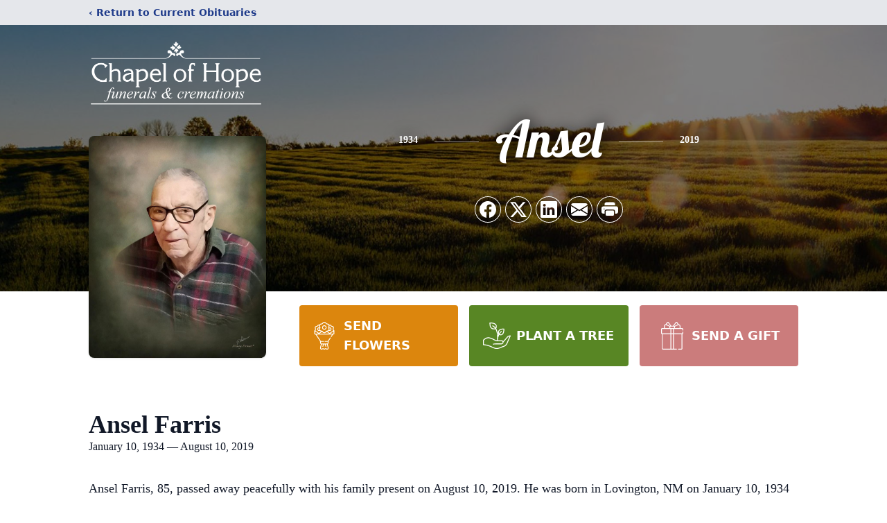

--- FILE ---
content_type: text/html; charset=utf-8
request_url: https://www.google.com/recaptcha/enterprise/anchor?ar=1&k=6Le4XvsmAAAAAE4fJ0QzxPnTeqArf3o0We5EUD39&co=aHR0cHM6Ly93d3cuY2hhcGVsb2Zob3BlZnVuZXJhbHMuY29tOjQ0Mw..&hl=en&type=image&v=N67nZn4AqZkNcbeMu4prBgzg&theme=light&size=invisible&badge=bottomright&anchor-ms=20000&execute-ms=30000&cb=6v1knjtbk13u
body_size: 48505
content:
<!DOCTYPE HTML><html dir="ltr" lang="en"><head><meta http-equiv="Content-Type" content="text/html; charset=UTF-8">
<meta http-equiv="X-UA-Compatible" content="IE=edge">
<title>reCAPTCHA</title>
<style type="text/css">
/* cyrillic-ext */
@font-face {
  font-family: 'Roboto';
  font-style: normal;
  font-weight: 400;
  font-stretch: 100%;
  src: url(//fonts.gstatic.com/s/roboto/v48/KFO7CnqEu92Fr1ME7kSn66aGLdTylUAMa3GUBHMdazTgWw.woff2) format('woff2');
  unicode-range: U+0460-052F, U+1C80-1C8A, U+20B4, U+2DE0-2DFF, U+A640-A69F, U+FE2E-FE2F;
}
/* cyrillic */
@font-face {
  font-family: 'Roboto';
  font-style: normal;
  font-weight: 400;
  font-stretch: 100%;
  src: url(//fonts.gstatic.com/s/roboto/v48/KFO7CnqEu92Fr1ME7kSn66aGLdTylUAMa3iUBHMdazTgWw.woff2) format('woff2');
  unicode-range: U+0301, U+0400-045F, U+0490-0491, U+04B0-04B1, U+2116;
}
/* greek-ext */
@font-face {
  font-family: 'Roboto';
  font-style: normal;
  font-weight: 400;
  font-stretch: 100%;
  src: url(//fonts.gstatic.com/s/roboto/v48/KFO7CnqEu92Fr1ME7kSn66aGLdTylUAMa3CUBHMdazTgWw.woff2) format('woff2');
  unicode-range: U+1F00-1FFF;
}
/* greek */
@font-face {
  font-family: 'Roboto';
  font-style: normal;
  font-weight: 400;
  font-stretch: 100%;
  src: url(//fonts.gstatic.com/s/roboto/v48/KFO7CnqEu92Fr1ME7kSn66aGLdTylUAMa3-UBHMdazTgWw.woff2) format('woff2');
  unicode-range: U+0370-0377, U+037A-037F, U+0384-038A, U+038C, U+038E-03A1, U+03A3-03FF;
}
/* math */
@font-face {
  font-family: 'Roboto';
  font-style: normal;
  font-weight: 400;
  font-stretch: 100%;
  src: url(//fonts.gstatic.com/s/roboto/v48/KFO7CnqEu92Fr1ME7kSn66aGLdTylUAMawCUBHMdazTgWw.woff2) format('woff2');
  unicode-range: U+0302-0303, U+0305, U+0307-0308, U+0310, U+0312, U+0315, U+031A, U+0326-0327, U+032C, U+032F-0330, U+0332-0333, U+0338, U+033A, U+0346, U+034D, U+0391-03A1, U+03A3-03A9, U+03B1-03C9, U+03D1, U+03D5-03D6, U+03F0-03F1, U+03F4-03F5, U+2016-2017, U+2034-2038, U+203C, U+2040, U+2043, U+2047, U+2050, U+2057, U+205F, U+2070-2071, U+2074-208E, U+2090-209C, U+20D0-20DC, U+20E1, U+20E5-20EF, U+2100-2112, U+2114-2115, U+2117-2121, U+2123-214F, U+2190, U+2192, U+2194-21AE, U+21B0-21E5, U+21F1-21F2, U+21F4-2211, U+2213-2214, U+2216-22FF, U+2308-230B, U+2310, U+2319, U+231C-2321, U+2336-237A, U+237C, U+2395, U+239B-23B7, U+23D0, U+23DC-23E1, U+2474-2475, U+25AF, U+25B3, U+25B7, U+25BD, U+25C1, U+25CA, U+25CC, U+25FB, U+266D-266F, U+27C0-27FF, U+2900-2AFF, U+2B0E-2B11, U+2B30-2B4C, U+2BFE, U+3030, U+FF5B, U+FF5D, U+1D400-1D7FF, U+1EE00-1EEFF;
}
/* symbols */
@font-face {
  font-family: 'Roboto';
  font-style: normal;
  font-weight: 400;
  font-stretch: 100%;
  src: url(//fonts.gstatic.com/s/roboto/v48/KFO7CnqEu92Fr1ME7kSn66aGLdTylUAMaxKUBHMdazTgWw.woff2) format('woff2');
  unicode-range: U+0001-000C, U+000E-001F, U+007F-009F, U+20DD-20E0, U+20E2-20E4, U+2150-218F, U+2190, U+2192, U+2194-2199, U+21AF, U+21E6-21F0, U+21F3, U+2218-2219, U+2299, U+22C4-22C6, U+2300-243F, U+2440-244A, U+2460-24FF, U+25A0-27BF, U+2800-28FF, U+2921-2922, U+2981, U+29BF, U+29EB, U+2B00-2BFF, U+4DC0-4DFF, U+FFF9-FFFB, U+10140-1018E, U+10190-1019C, U+101A0, U+101D0-101FD, U+102E0-102FB, U+10E60-10E7E, U+1D2C0-1D2D3, U+1D2E0-1D37F, U+1F000-1F0FF, U+1F100-1F1AD, U+1F1E6-1F1FF, U+1F30D-1F30F, U+1F315, U+1F31C, U+1F31E, U+1F320-1F32C, U+1F336, U+1F378, U+1F37D, U+1F382, U+1F393-1F39F, U+1F3A7-1F3A8, U+1F3AC-1F3AF, U+1F3C2, U+1F3C4-1F3C6, U+1F3CA-1F3CE, U+1F3D4-1F3E0, U+1F3ED, U+1F3F1-1F3F3, U+1F3F5-1F3F7, U+1F408, U+1F415, U+1F41F, U+1F426, U+1F43F, U+1F441-1F442, U+1F444, U+1F446-1F449, U+1F44C-1F44E, U+1F453, U+1F46A, U+1F47D, U+1F4A3, U+1F4B0, U+1F4B3, U+1F4B9, U+1F4BB, U+1F4BF, U+1F4C8-1F4CB, U+1F4D6, U+1F4DA, U+1F4DF, U+1F4E3-1F4E6, U+1F4EA-1F4ED, U+1F4F7, U+1F4F9-1F4FB, U+1F4FD-1F4FE, U+1F503, U+1F507-1F50B, U+1F50D, U+1F512-1F513, U+1F53E-1F54A, U+1F54F-1F5FA, U+1F610, U+1F650-1F67F, U+1F687, U+1F68D, U+1F691, U+1F694, U+1F698, U+1F6AD, U+1F6B2, U+1F6B9-1F6BA, U+1F6BC, U+1F6C6-1F6CF, U+1F6D3-1F6D7, U+1F6E0-1F6EA, U+1F6F0-1F6F3, U+1F6F7-1F6FC, U+1F700-1F7FF, U+1F800-1F80B, U+1F810-1F847, U+1F850-1F859, U+1F860-1F887, U+1F890-1F8AD, U+1F8B0-1F8BB, U+1F8C0-1F8C1, U+1F900-1F90B, U+1F93B, U+1F946, U+1F984, U+1F996, U+1F9E9, U+1FA00-1FA6F, U+1FA70-1FA7C, U+1FA80-1FA89, U+1FA8F-1FAC6, U+1FACE-1FADC, U+1FADF-1FAE9, U+1FAF0-1FAF8, U+1FB00-1FBFF;
}
/* vietnamese */
@font-face {
  font-family: 'Roboto';
  font-style: normal;
  font-weight: 400;
  font-stretch: 100%;
  src: url(//fonts.gstatic.com/s/roboto/v48/KFO7CnqEu92Fr1ME7kSn66aGLdTylUAMa3OUBHMdazTgWw.woff2) format('woff2');
  unicode-range: U+0102-0103, U+0110-0111, U+0128-0129, U+0168-0169, U+01A0-01A1, U+01AF-01B0, U+0300-0301, U+0303-0304, U+0308-0309, U+0323, U+0329, U+1EA0-1EF9, U+20AB;
}
/* latin-ext */
@font-face {
  font-family: 'Roboto';
  font-style: normal;
  font-weight: 400;
  font-stretch: 100%;
  src: url(//fonts.gstatic.com/s/roboto/v48/KFO7CnqEu92Fr1ME7kSn66aGLdTylUAMa3KUBHMdazTgWw.woff2) format('woff2');
  unicode-range: U+0100-02BA, U+02BD-02C5, U+02C7-02CC, U+02CE-02D7, U+02DD-02FF, U+0304, U+0308, U+0329, U+1D00-1DBF, U+1E00-1E9F, U+1EF2-1EFF, U+2020, U+20A0-20AB, U+20AD-20C0, U+2113, U+2C60-2C7F, U+A720-A7FF;
}
/* latin */
@font-face {
  font-family: 'Roboto';
  font-style: normal;
  font-weight: 400;
  font-stretch: 100%;
  src: url(//fonts.gstatic.com/s/roboto/v48/KFO7CnqEu92Fr1ME7kSn66aGLdTylUAMa3yUBHMdazQ.woff2) format('woff2');
  unicode-range: U+0000-00FF, U+0131, U+0152-0153, U+02BB-02BC, U+02C6, U+02DA, U+02DC, U+0304, U+0308, U+0329, U+2000-206F, U+20AC, U+2122, U+2191, U+2193, U+2212, U+2215, U+FEFF, U+FFFD;
}
/* cyrillic-ext */
@font-face {
  font-family: 'Roboto';
  font-style: normal;
  font-weight: 500;
  font-stretch: 100%;
  src: url(//fonts.gstatic.com/s/roboto/v48/KFO7CnqEu92Fr1ME7kSn66aGLdTylUAMa3GUBHMdazTgWw.woff2) format('woff2');
  unicode-range: U+0460-052F, U+1C80-1C8A, U+20B4, U+2DE0-2DFF, U+A640-A69F, U+FE2E-FE2F;
}
/* cyrillic */
@font-face {
  font-family: 'Roboto';
  font-style: normal;
  font-weight: 500;
  font-stretch: 100%;
  src: url(//fonts.gstatic.com/s/roboto/v48/KFO7CnqEu92Fr1ME7kSn66aGLdTylUAMa3iUBHMdazTgWw.woff2) format('woff2');
  unicode-range: U+0301, U+0400-045F, U+0490-0491, U+04B0-04B1, U+2116;
}
/* greek-ext */
@font-face {
  font-family: 'Roboto';
  font-style: normal;
  font-weight: 500;
  font-stretch: 100%;
  src: url(//fonts.gstatic.com/s/roboto/v48/KFO7CnqEu92Fr1ME7kSn66aGLdTylUAMa3CUBHMdazTgWw.woff2) format('woff2');
  unicode-range: U+1F00-1FFF;
}
/* greek */
@font-face {
  font-family: 'Roboto';
  font-style: normal;
  font-weight: 500;
  font-stretch: 100%;
  src: url(//fonts.gstatic.com/s/roboto/v48/KFO7CnqEu92Fr1ME7kSn66aGLdTylUAMa3-UBHMdazTgWw.woff2) format('woff2');
  unicode-range: U+0370-0377, U+037A-037F, U+0384-038A, U+038C, U+038E-03A1, U+03A3-03FF;
}
/* math */
@font-face {
  font-family: 'Roboto';
  font-style: normal;
  font-weight: 500;
  font-stretch: 100%;
  src: url(//fonts.gstatic.com/s/roboto/v48/KFO7CnqEu92Fr1ME7kSn66aGLdTylUAMawCUBHMdazTgWw.woff2) format('woff2');
  unicode-range: U+0302-0303, U+0305, U+0307-0308, U+0310, U+0312, U+0315, U+031A, U+0326-0327, U+032C, U+032F-0330, U+0332-0333, U+0338, U+033A, U+0346, U+034D, U+0391-03A1, U+03A3-03A9, U+03B1-03C9, U+03D1, U+03D5-03D6, U+03F0-03F1, U+03F4-03F5, U+2016-2017, U+2034-2038, U+203C, U+2040, U+2043, U+2047, U+2050, U+2057, U+205F, U+2070-2071, U+2074-208E, U+2090-209C, U+20D0-20DC, U+20E1, U+20E5-20EF, U+2100-2112, U+2114-2115, U+2117-2121, U+2123-214F, U+2190, U+2192, U+2194-21AE, U+21B0-21E5, U+21F1-21F2, U+21F4-2211, U+2213-2214, U+2216-22FF, U+2308-230B, U+2310, U+2319, U+231C-2321, U+2336-237A, U+237C, U+2395, U+239B-23B7, U+23D0, U+23DC-23E1, U+2474-2475, U+25AF, U+25B3, U+25B7, U+25BD, U+25C1, U+25CA, U+25CC, U+25FB, U+266D-266F, U+27C0-27FF, U+2900-2AFF, U+2B0E-2B11, U+2B30-2B4C, U+2BFE, U+3030, U+FF5B, U+FF5D, U+1D400-1D7FF, U+1EE00-1EEFF;
}
/* symbols */
@font-face {
  font-family: 'Roboto';
  font-style: normal;
  font-weight: 500;
  font-stretch: 100%;
  src: url(//fonts.gstatic.com/s/roboto/v48/KFO7CnqEu92Fr1ME7kSn66aGLdTylUAMaxKUBHMdazTgWw.woff2) format('woff2');
  unicode-range: U+0001-000C, U+000E-001F, U+007F-009F, U+20DD-20E0, U+20E2-20E4, U+2150-218F, U+2190, U+2192, U+2194-2199, U+21AF, U+21E6-21F0, U+21F3, U+2218-2219, U+2299, U+22C4-22C6, U+2300-243F, U+2440-244A, U+2460-24FF, U+25A0-27BF, U+2800-28FF, U+2921-2922, U+2981, U+29BF, U+29EB, U+2B00-2BFF, U+4DC0-4DFF, U+FFF9-FFFB, U+10140-1018E, U+10190-1019C, U+101A0, U+101D0-101FD, U+102E0-102FB, U+10E60-10E7E, U+1D2C0-1D2D3, U+1D2E0-1D37F, U+1F000-1F0FF, U+1F100-1F1AD, U+1F1E6-1F1FF, U+1F30D-1F30F, U+1F315, U+1F31C, U+1F31E, U+1F320-1F32C, U+1F336, U+1F378, U+1F37D, U+1F382, U+1F393-1F39F, U+1F3A7-1F3A8, U+1F3AC-1F3AF, U+1F3C2, U+1F3C4-1F3C6, U+1F3CA-1F3CE, U+1F3D4-1F3E0, U+1F3ED, U+1F3F1-1F3F3, U+1F3F5-1F3F7, U+1F408, U+1F415, U+1F41F, U+1F426, U+1F43F, U+1F441-1F442, U+1F444, U+1F446-1F449, U+1F44C-1F44E, U+1F453, U+1F46A, U+1F47D, U+1F4A3, U+1F4B0, U+1F4B3, U+1F4B9, U+1F4BB, U+1F4BF, U+1F4C8-1F4CB, U+1F4D6, U+1F4DA, U+1F4DF, U+1F4E3-1F4E6, U+1F4EA-1F4ED, U+1F4F7, U+1F4F9-1F4FB, U+1F4FD-1F4FE, U+1F503, U+1F507-1F50B, U+1F50D, U+1F512-1F513, U+1F53E-1F54A, U+1F54F-1F5FA, U+1F610, U+1F650-1F67F, U+1F687, U+1F68D, U+1F691, U+1F694, U+1F698, U+1F6AD, U+1F6B2, U+1F6B9-1F6BA, U+1F6BC, U+1F6C6-1F6CF, U+1F6D3-1F6D7, U+1F6E0-1F6EA, U+1F6F0-1F6F3, U+1F6F7-1F6FC, U+1F700-1F7FF, U+1F800-1F80B, U+1F810-1F847, U+1F850-1F859, U+1F860-1F887, U+1F890-1F8AD, U+1F8B0-1F8BB, U+1F8C0-1F8C1, U+1F900-1F90B, U+1F93B, U+1F946, U+1F984, U+1F996, U+1F9E9, U+1FA00-1FA6F, U+1FA70-1FA7C, U+1FA80-1FA89, U+1FA8F-1FAC6, U+1FACE-1FADC, U+1FADF-1FAE9, U+1FAF0-1FAF8, U+1FB00-1FBFF;
}
/* vietnamese */
@font-face {
  font-family: 'Roboto';
  font-style: normal;
  font-weight: 500;
  font-stretch: 100%;
  src: url(//fonts.gstatic.com/s/roboto/v48/KFO7CnqEu92Fr1ME7kSn66aGLdTylUAMa3OUBHMdazTgWw.woff2) format('woff2');
  unicode-range: U+0102-0103, U+0110-0111, U+0128-0129, U+0168-0169, U+01A0-01A1, U+01AF-01B0, U+0300-0301, U+0303-0304, U+0308-0309, U+0323, U+0329, U+1EA0-1EF9, U+20AB;
}
/* latin-ext */
@font-face {
  font-family: 'Roboto';
  font-style: normal;
  font-weight: 500;
  font-stretch: 100%;
  src: url(//fonts.gstatic.com/s/roboto/v48/KFO7CnqEu92Fr1ME7kSn66aGLdTylUAMa3KUBHMdazTgWw.woff2) format('woff2');
  unicode-range: U+0100-02BA, U+02BD-02C5, U+02C7-02CC, U+02CE-02D7, U+02DD-02FF, U+0304, U+0308, U+0329, U+1D00-1DBF, U+1E00-1E9F, U+1EF2-1EFF, U+2020, U+20A0-20AB, U+20AD-20C0, U+2113, U+2C60-2C7F, U+A720-A7FF;
}
/* latin */
@font-face {
  font-family: 'Roboto';
  font-style: normal;
  font-weight: 500;
  font-stretch: 100%;
  src: url(//fonts.gstatic.com/s/roboto/v48/KFO7CnqEu92Fr1ME7kSn66aGLdTylUAMa3yUBHMdazQ.woff2) format('woff2');
  unicode-range: U+0000-00FF, U+0131, U+0152-0153, U+02BB-02BC, U+02C6, U+02DA, U+02DC, U+0304, U+0308, U+0329, U+2000-206F, U+20AC, U+2122, U+2191, U+2193, U+2212, U+2215, U+FEFF, U+FFFD;
}
/* cyrillic-ext */
@font-face {
  font-family: 'Roboto';
  font-style: normal;
  font-weight: 900;
  font-stretch: 100%;
  src: url(//fonts.gstatic.com/s/roboto/v48/KFO7CnqEu92Fr1ME7kSn66aGLdTylUAMa3GUBHMdazTgWw.woff2) format('woff2');
  unicode-range: U+0460-052F, U+1C80-1C8A, U+20B4, U+2DE0-2DFF, U+A640-A69F, U+FE2E-FE2F;
}
/* cyrillic */
@font-face {
  font-family: 'Roboto';
  font-style: normal;
  font-weight: 900;
  font-stretch: 100%;
  src: url(//fonts.gstatic.com/s/roboto/v48/KFO7CnqEu92Fr1ME7kSn66aGLdTylUAMa3iUBHMdazTgWw.woff2) format('woff2');
  unicode-range: U+0301, U+0400-045F, U+0490-0491, U+04B0-04B1, U+2116;
}
/* greek-ext */
@font-face {
  font-family: 'Roboto';
  font-style: normal;
  font-weight: 900;
  font-stretch: 100%;
  src: url(//fonts.gstatic.com/s/roboto/v48/KFO7CnqEu92Fr1ME7kSn66aGLdTylUAMa3CUBHMdazTgWw.woff2) format('woff2');
  unicode-range: U+1F00-1FFF;
}
/* greek */
@font-face {
  font-family: 'Roboto';
  font-style: normal;
  font-weight: 900;
  font-stretch: 100%;
  src: url(//fonts.gstatic.com/s/roboto/v48/KFO7CnqEu92Fr1ME7kSn66aGLdTylUAMa3-UBHMdazTgWw.woff2) format('woff2');
  unicode-range: U+0370-0377, U+037A-037F, U+0384-038A, U+038C, U+038E-03A1, U+03A3-03FF;
}
/* math */
@font-face {
  font-family: 'Roboto';
  font-style: normal;
  font-weight: 900;
  font-stretch: 100%;
  src: url(//fonts.gstatic.com/s/roboto/v48/KFO7CnqEu92Fr1ME7kSn66aGLdTylUAMawCUBHMdazTgWw.woff2) format('woff2');
  unicode-range: U+0302-0303, U+0305, U+0307-0308, U+0310, U+0312, U+0315, U+031A, U+0326-0327, U+032C, U+032F-0330, U+0332-0333, U+0338, U+033A, U+0346, U+034D, U+0391-03A1, U+03A3-03A9, U+03B1-03C9, U+03D1, U+03D5-03D6, U+03F0-03F1, U+03F4-03F5, U+2016-2017, U+2034-2038, U+203C, U+2040, U+2043, U+2047, U+2050, U+2057, U+205F, U+2070-2071, U+2074-208E, U+2090-209C, U+20D0-20DC, U+20E1, U+20E5-20EF, U+2100-2112, U+2114-2115, U+2117-2121, U+2123-214F, U+2190, U+2192, U+2194-21AE, U+21B0-21E5, U+21F1-21F2, U+21F4-2211, U+2213-2214, U+2216-22FF, U+2308-230B, U+2310, U+2319, U+231C-2321, U+2336-237A, U+237C, U+2395, U+239B-23B7, U+23D0, U+23DC-23E1, U+2474-2475, U+25AF, U+25B3, U+25B7, U+25BD, U+25C1, U+25CA, U+25CC, U+25FB, U+266D-266F, U+27C0-27FF, U+2900-2AFF, U+2B0E-2B11, U+2B30-2B4C, U+2BFE, U+3030, U+FF5B, U+FF5D, U+1D400-1D7FF, U+1EE00-1EEFF;
}
/* symbols */
@font-face {
  font-family: 'Roboto';
  font-style: normal;
  font-weight: 900;
  font-stretch: 100%;
  src: url(//fonts.gstatic.com/s/roboto/v48/KFO7CnqEu92Fr1ME7kSn66aGLdTylUAMaxKUBHMdazTgWw.woff2) format('woff2');
  unicode-range: U+0001-000C, U+000E-001F, U+007F-009F, U+20DD-20E0, U+20E2-20E4, U+2150-218F, U+2190, U+2192, U+2194-2199, U+21AF, U+21E6-21F0, U+21F3, U+2218-2219, U+2299, U+22C4-22C6, U+2300-243F, U+2440-244A, U+2460-24FF, U+25A0-27BF, U+2800-28FF, U+2921-2922, U+2981, U+29BF, U+29EB, U+2B00-2BFF, U+4DC0-4DFF, U+FFF9-FFFB, U+10140-1018E, U+10190-1019C, U+101A0, U+101D0-101FD, U+102E0-102FB, U+10E60-10E7E, U+1D2C0-1D2D3, U+1D2E0-1D37F, U+1F000-1F0FF, U+1F100-1F1AD, U+1F1E6-1F1FF, U+1F30D-1F30F, U+1F315, U+1F31C, U+1F31E, U+1F320-1F32C, U+1F336, U+1F378, U+1F37D, U+1F382, U+1F393-1F39F, U+1F3A7-1F3A8, U+1F3AC-1F3AF, U+1F3C2, U+1F3C4-1F3C6, U+1F3CA-1F3CE, U+1F3D4-1F3E0, U+1F3ED, U+1F3F1-1F3F3, U+1F3F5-1F3F7, U+1F408, U+1F415, U+1F41F, U+1F426, U+1F43F, U+1F441-1F442, U+1F444, U+1F446-1F449, U+1F44C-1F44E, U+1F453, U+1F46A, U+1F47D, U+1F4A3, U+1F4B0, U+1F4B3, U+1F4B9, U+1F4BB, U+1F4BF, U+1F4C8-1F4CB, U+1F4D6, U+1F4DA, U+1F4DF, U+1F4E3-1F4E6, U+1F4EA-1F4ED, U+1F4F7, U+1F4F9-1F4FB, U+1F4FD-1F4FE, U+1F503, U+1F507-1F50B, U+1F50D, U+1F512-1F513, U+1F53E-1F54A, U+1F54F-1F5FA, U+1F610, U+1F650-1F67F, U+1F687, U+1F68D, U+1F691, U+1F694, U+1F698, U+1F6AD, U+1F6B2, U+1F6B9-1F6BA, U+1F6BC, U+1F6C6-1F6CF, U+1F6D3-1F6D7, U+1F6E0-1F6EA, U+1F6F0-1F6F3, U+1F6F7-1F6FC, U+1F700-1F7FF, U+1F800-1F80B, U+1F810-1F847, U+1F850-1F859, U+1F860-1F887, U+1F890-1F8AD, U+1F8B0-1F8BB, U+1F8C0-1F8C1, U+1F900-1F90B, U+1F93B, U+1F946, U+1F984, U+1F996, U+1F9E9, U+1FA00-1FA6F, U+1FA70-1FA7C, U+1FA80-1FA89, U+1FA8F-1FAC6, U+1FACE-1FADC, U+1FADF-1FAE9, U+1FAF0-1FAF8, U+1FB00-1FBFF;
}
/* vietnamese */
@font-face {
  font-family: 'Roboto';
  font-style: normal;
  font-weight: 900;
  font-stretch: 100%;
  src: url(//fonts.gstatic.com/s/roboto/v48/KFO7CnqEu92Fr1ME7kSn66aGLdTylUAMa3OUBHMdazTgWw.woff2) format('woff2');
  unicode-range: U+0102-0103, U+0110-0111, U+0128-0129, U+0168-0169, U+01A0-01A1, U+01AF-01B0, U+0300-0301, U+0303-0304, U+0308-0309, U+0323, U+0329, U+1EA0-1EF9, U+20AB;
}
/* latin-ext */
@font-face {
  font-family: 'Roboto';
  font-style: normal;
  font-weight: 900;
  font-stretch: 100%;
  src: url(//fonts.gstatic.com/s/roboto/v48/KFO7CnqEu92Fr1ME7kSn66aGLdTylUAMa3KUBHMdazTgWw.woff2) format('woff2');
  unicode-range: U+0100-02BA, U+02BD-02C5, U+02C7-02CC, U+02CE-02D7, U+02DD-02FF, U+0304, U+0308, U+0329, U+1D00-1DBF, U+1E00-1E9F, U+1EF2-1EFF, U+2020, U+20A0-20AB, U+20AD-20C0, U+2113, U+2C60-2C7F, U+A720-A7FF;
}
/* latin */
@font-face {
  font-family: 'Roboto';
  font-style: normal;
  font-weight: 900;
  font-stretch: 100%;
  src: url(//fonts.gstatic.com/s/roboto/v48/KFO7CnqEu92Fr1ME7kSn66aGLdTylUAMa3yUBHMdazQ.woff2) format('woff2');
  unicode-range: U+0000-00FF, U+0131, U+0152-0153, U+02BB-02BC, U+02C6, U+02DA, U+02DC, U+0304, U+0308, U+0329, U+2000-206F, U+20AC, U+2122, U+2191, U+2193, U+2212, U+2215, U+FEFF, U+FFFD;
}

</style>
<link rel="stylesheet" type="text/css" href="https://www.gstatic.com/recaptcha/releases/N67nZn4AqZkNcbeMu4prBgzg/styles__ltr.css">
<script nonce="vzgTGHyukcpqzuILVvPz_Q" type="text/javascript">window['__recaptcha_api'] = 'https://www.google.com/recaptcha/enterprise/';</script>
<script type="text/javascript" src="https://www.gstatic.com/recaptcha/releases/N67nZn4AqZkNcbeMu4prBgzg/recaptcha__en.js" nonce="vzgTGHyukcpqzuILVvPz_Q">
      
    </script></head>
<body><div id="rc-anchor-alert" class="rc-anchor-alert"></div>
<input type="hidden" id="recaptcha-token" value="[base64]">
<script type="text/javascript" nonce="vzgTGHyukcpqzuILVvPz_Q">
      recaptcha.anchor.Main.init("[\x22ainput\x22,[\x22bgdata\x22,\x22\x22,\[base64]/[base64]/MjU1Ong/[base64]/[base64]/[base64]/[base64]/[base64]/[base64]/[base64]/[base64]/[base64]/[base64]/[base64]/[base64]/[base64]/[base64]/[base64]\\u003d\x22,\[base64]\\u003d\\u003d\x22,\x22w47CgipHEsK9aMOPGWLDssKsWVRkwoghRMOpD3bDgGV6wpktwrQ5wrFyWgzCuBzCk3/[base64]/DswrDm8K3YcOKwqfCncKYw7UbDTDDkgBgwoFqwp9uwpR0w6pSJ8K3EyHCicOMw4nCi8KOVmh4wqlNSBFIw5XDrkDCjGY7TcOvFFPDnE/Dk8KawqrDtxYDw7HCi8KXw78MYcKhwq/DvBLDnF7DsR4gwqTDlUfDg38CE8O7HsK4wr/DpS3DjBLDncKPwpIfwptfPsOSw4IWw4QZesKawoIkEMO2cWR9E8OEEcO7WTxRw4UZwrPCs8OywrRDwrTCujvDpCpSYTTCoSHDkMKzw5FiwovDowLCtj0xwp3CpcKNw6PCnRIdwrbDtGbCncKEQsK2w7nDjMKbwr/[base64]/[base64]/CosKyw7rDt8O6JB9vwoPCnnsJfMKiNTtiw61IwpDCn1rCs2nDlEHDuMOkwo0iw6p5wofCosOdWsOYJzLClsKdwqg8w5xTw6N7w413w6YSwoF8w5grB01aw7oVPUc/cRLCl0Mbw5XDjcKJwr3CpcKREcKeC8Ovw5t5wrBVQ0LCsRQ+HlEpwqnDkwUHw5LDiMKVw7ExRD4FwqbCgcKLekfCrcKmK8KSAALDiE04KyrDs8KoYFJ4fsKsLVvDm8KdHMK7UzXDnkM4w67Do8OEMcODwqzDuhvCvcKUTm/CgGVyw5Vbwo9gwqtWQ8O8VWVSWGI3w7gpAA/DnsKDb8OUwovDrMKmwrlVBDLDi3rDinFDUSbDh8O7MMKJwocQbcKALMOQSsOcwqsrYREjaDHCpsK3w44ewqPCt8KrwoQAwoVYw70fQsKww70Vc8KGw6MILUTDtTdgDT3CpR/[base64]/wpU7w4fDocKpB8OAWynCoE7CuU7DqWbDscOgw7bDh8O1wqF7P8O7LC57SFcNWCnDj1rCoQ3Cl1zDiVxZHMKeMMKswq/CozPDs3/Dr8K/SR7DlMKJGsOEwonCn8KQCcOFG8Krwp4+AUFww6vDmFPDq8Kgw67DjmrCoF3DhTRjwrXCu8OswpdJesKPw4vCvR7DrMOsHQjDnMOQwrwPejNzAsKGBWFYw51tRsO0wqbCssK+BMKhw67DosK8wprCvj5CwqRnwrwBw6/CmcOWaUDCoXLCpMKDZjs/[base64]/w7rDqMKuwrjDtxlaLEQGaybCk8KxS8OAacKKw5XDvcOjwoFkXcO3bcKVw6rDhcOUwoDCg3gyPsKXSywUIsK3w6oYZsODb8KBw5zCgMKtRyB/[base64]/DqBkxw6YOw64oCcOIw5sMwonDvDcRRzcfw57Dt27Ch1Q7wrIvw7vDr8K8L8Kpwp1Qw6NCacKyw4V3wpNrw4vDs23DjMOTw7JySxVJw4w0QgvDvD3DjG9xOV9Cw71DQnBzwqUCCsOGWsKmwq/DjUnDvcOEwobDnsOKw6FcLTTCtHo0wq8QZ8KFwqfCmmBVPUrCv8K9FcOwIC4vw6DCrQzCu01rwrAcw7jCtcKEQSsselh1SsKEbcKmLsK0w5/[base64]/[base64]/DlQtpM8OUwrnCkjTDlXjDgRvCt8O1wqoqOyjDv0DDs8KnSMOuw4Ysw4tUw7/CrcOFwoQwWB3CtkxPfHhfwpHDtcKnVcOywpjDtH1ywqMnQGTDsMOFA8OXNcO5TMK1w5PCoGlbw5zCrsKVwoptwofDul/DlsKYM8OIw4xyw6vCpXHCoBleYRzDgcKQw7pXE0nCklTClsKFUEnCqSwsB23CrRrDnMOnw6QVeiptNsO/[base64]/Ch8KOw7/[base64]/Ci8Obw6Yyb8KJbsKNw6F0dsKGworCmlEkw4rDvhrDqxQ1PydywrAle8KWw6LCpn7Cj8KiwpTDvDEGQsOza8K6PlzDkBXCgzo8Jx/Dv1MkFcOXLlHDlMO4wqkPHmzCqznDjwrCmMKvO8KoE8OWw6PDv8OTw7sOA2U2wrnCicOedcKmFEZ6w5kjwqvCihMOw6jCisOOwqrCk8OYw5Q4V3BoA8OLd8KowonCucOWVjzCkcOTw4YdV8Odwo5fw7Bmw7HCtcOwcsK9K043bsOsWUfCocKUMTxZwpQ/wo5SVMO3XMKXXRxlw7k+w57DjsK8SD3Cg8Osw6DDp24EBMOGfzEkPMOSDGDCjcO+J8KPZMKyC2zCrQLClcKWPX4/dQpbw6gWaC8tw5TCmg3CnxHDtRDClhkyScOJRlh4w6c2wrzDssKrw4rDqcKZchRjw57DvghWw7EuaCBZShbDlxrCiFzCsMOVwrMWw7/Dm8ORw5ZGAVMOCsO9w6vCjh7Cqm3Cn8O0ZMKewqHCi3LCt8KdN8KQw6YYRTQcUcO9w7VcExnDncOyLMK9w5zConkIX2TCiBIlwq8bw5HDhTDCqwIIwrnDqcK2w6IZwpDCnzUBIMOXKHM3wr8iLMKEVQ3CpcKjQSfDu2E/wrcgaMO4IsKuw6d9bcKmfgvDiVh9w6QTwq9eRyAIfMOnaMK4wrVge8KjW8OEO3krworCj0HDicOPw41FEiFcXwFDw4jDqMOaw7HCoMOrUl7Dn25KcsKLw5Q+fcOEw5/CmBYpw5rClcKNGn1gwqUeTcO5KMKVwqtWG2TDjE1lRsOfBCjCpcKhBcKiXR/DuFnDs8KqWzIWw4xxwpzCpwXDmx7CoRjCu8Ozw5fCjcK7P8OEw5FbCcOpw4ckwrlzVMOkHzDCnSQKwqjDm8Kzw4vDmk7CmFvCuC1mOMOAbMKCFBzDhMOuw69ww4UMQW3CtRrDocO1wpTCvsKHw7vDqcKdwr3CkW/ClDwbMibCvSxJw6jDhsOxF0YwEFEow4LDq8OBw5kXHsKracO0UVNFwo7CsMOhwqjDlcO8cRjCtsK7w6dyw4LCsRUWJcKDw6pCGRvCt8OGD8OnMHXCpGMLYBxIa8O2YcKYwq4oCsOTwpvCsQ5mw5rCjsOiw7/CmMKiw6XCtsKXTsK6R8K9w4RoUcK3w6dcGsKsw73CoMK6PcOUwoEFAcKCwr9lw57CoMKAD8KMJG/Dtx8PZ8KEw6M9wqx7w5d1wqZQwoPCoxZAVMKHAsOFwqAxwoTCq8KIAMK3NhDCpcK4wo/CgcKlwq1hM8KBw4zCviIMSsOewoAqVDdTU8O+w4x/MzM1wpEIwp0wwrDDnMOzwpZhw4l6wo3CkSAIDcKzw7PCvcOWwoHDkTDCj8OxJEQ+w7thNcKCw7YLLVbCoVbClVcZwqvDhXvDpBbCp8OdSsKSwr5PwqfDk3vCu0XDj8KUJAjDhMOIXsKEw6/DvX1hBGHCrsOLQRrCoFBMw5HDvsK6cTnDmsObwqAzwrAjNMOgd8KaaV7CrkrCpgM3w7BYeVfCosKQw5HCgMKxw5/[base64]/[base64]/[base64]/DiXFoJDjCn8O3wozDhMOIwrbCpi7DgcKZKQTCmcKWwpUXw4nDt051w4kqBcKlY8KfwprCvcKpYFw4w7PDkRI6SBBEOMKSw5pFQsOxwo3CvQnDsgV5KsOrEALDosOVwoTDg8OswqHDo2sHYwo3Hi1XP8KQw451ek/DqcKYPcKnYAfCgwzCjyXCiMO8w5DDviLDssOdwp/[base64]/ecKzw4DCrcKXw67CisOHw4BMajvCpsO/wrbCtTVnZsO2w6hjQcOpw65TQsOzw5/[base64]/bGrDn2cjG1xUw4vDncOvRcOjHsO0w78Iw65Iw6DCuMK2wpHCscKUDyTDsFDDvQdnVTPCiMOvwpMDaGkJw4vCmFYCwovCjcKFc8OowoZJw5BTwrBUw4h1wrXCghTCjE/Dr0nDggPCvwh8EsODEMKLc0TDrTjDlwYhJ8KXworCgcKGw5YMc8OrK8OPwrjCusKaK1PDqMOlwoUpwp5Gw7rDr8OJR0LCpMKAJ8OQw4zCosK/wo8mwp0+DwzDnsK6IgvCjRfCqRU9ShsvTcOCw4XDt0RVNwjDg8KuNcKJNsOXGWUoW0VuFQ/CljfDgcKSw6zDnsKIw656wqbDgD3CulzCtEDCoMKRw7fDjcO6w6IDwpscf2dSb1VKw6vDjEXDsQ7DiSHCsMKhFwxbXnhHwoYPwqtzTsKsw71nJFjCtcKiwo3ChsKDaMOXR8OYw7PCicKcwrrDjz/[base64]/[base64]/OVJ+w7nCqcKfaHtvw5rDqsK/[base64]/AhJpAXHDusKUw5LCnwTDjgXDrsKtABTDucO1w5rCkAgEW8OAwoAJbU1OdsOHwq/ClgrDk10Gwq8LZsKBbitpwr3DmsO/[base64]/wp1FTUV6UmhMwotSw4wPJ399DMKVwphVw7wdHF4mVwt7EkbDrsOeH3pXwrfCg8KsKcKlNVrDhlvCthQHbDPDp8KEAcKMfcOZwoXDsR/Dj1Jew73DrA3CncKBwqo2fcOaw65AwoVpwrnDiMOLwrPDjsOFG8OlNAchQsKPBmoHOsOkw5TDpW/Ct8KRwrnDjcKcKj7DqxYmUcK8NyPCm8K4JsOtTCDCosOKdsKFNMKmwrrCvzU5w5howoLDkMKjw49RZi7CgcOUw7oMSCVqwoM2NsOqGRvDqMK9QkZpw4jCoFNOP8ODYzXDrsOXw5fDiCTCsErCqMO6w43Co0YrE8KzESTCtzfDhsKqw51nwpLCuMOYwrU6P3HDhHo/[base64]/CqsO+EsOcwrfDu8Kkw7/[base64]/DtsOww7EBT2XClzTCtgM7wqFbEsKlK8KQLXjDncKEwp08w7FqVGHCjUfDvsK5EQs1LEY7d2DCnsOdw5M/wpDCnsOOwooMC3o2ak1Le8O7K8Kfw5t7csOXw6w4woAWw7/DjyTDkizCoMKYWH0Ow4/CghN2w7vCg8K4wo0xw79GO8Kvwr10NcKYw6E5wonDo8OkfcK9w6PDtMOzQsKuLsKkWsOoNS/ChQrDmWZEw7/CuQNlDnjCq8O+EsOqwo9Lw6wBesOLwrHDs8KeTQfCoQFXw5jDnxPDuHAAwqtiw7jCuU0KMQR8w73DnloLwrLDtsK9w4Aiw60aw5LCv8KGcwwdVg3Di115dMO9JMOXQ1rCjMO/aE4jw7bCg8Oiw5XDgiTDk8KHf05Mw556wrXCmWfDl8OUw6bCucKTwpjDosKIwrFsSMKfA3h4wrwaUHJ8w5EiwpPCpcOqw6twCcOtLcOWLMKVTnnCtXfCjC4dw6rDq8OmJCVjeVrDsnUbZXLDjcK1a0XCrSzDpUrDpSlHw4E9Lx/DhcK0QcKpw5/[base64]/dcOUPMOAw7DDiMKvdnnCicK5YSBHd1p6w7XCjBrDpHbDhGwOR8KvYCnCv1xNUsK8GsOmOcO1wqXDuMKNN2Ijw7nClMKOw7lTXw19Wm/[base64]/[base64]/ChHfCmMKdB3XDhmTCpzdHwpXClmTDlMKgwqfCgWVHVsKaCsKMw71nQsK+w58wXcK3wqPCtgZHQggRIB7DnjxkwqIeSkYAckQjw7F0w6jDsANTesOiekjCkgbCrG7DgcK0Q8KHwrV3dzYrwoA1ZgsYV8OFTmANwrXDujZGwrxxFMKkMCg1MsO0w7/DgMOiwovDgMOdRMO9wrw/c8Kww7/DuMORwpTDvwMhUgfCqmkbwoXCiXvDqG0yw4MQbcK8w7vDiMKdw7nCg8OsVnrDkHhlw7zDrMOgLsOJw7k3wqnDo2nDr3zDoVXCggJDfsO0YD3DqxU/w4rDrHYTwopCw7htbGfDvMKrPMKZScOcTsOPPcOTd8OxXS1aIcKOTsKwdmhRw7jCqCbCpE7CnBjCpU/Ds2NLwrwAL8OWQlE4woPCpwJ7FgDCjnEowqTDujXDjcKNw4zCjmo0w5XChi4bw5rCocOEw4bDisKRNy/CvMKALDEdwqB3w7JfwprDo3rCnhnDsUcTUcKdw6wtRcOQwrE+VgXDo8KIAVlabsKLwo/[base64]/JkbDhsKTHhzDh3rDmlcBAMKXwq/CtF7DhlEkP3nDoGHDlcK/wrM/[base64]/DlsKCwqDDkMOHwrExBT4XwrJbGcOvSMO+LGjCgcKXwofCg8OlOMO1wpsmOsOiwobCqcKSw5B1EcOVAMOEDl/CpMKUwpo8w5UAwo7Do0HDicOgw4/[base64]/CksKKw6DDqMKrWMK9wod8YzzDgMKidsKfYMKwWMONwqLClQXClMKbwq3CgWtlOmNYw7pSYw7CisKmD1Q2Pl12wrdSwrTCmsOUFB/Cp8O3OkTDrMO2w53CpWjDt8KUdsKkLcKUwoNwwqcNw7/DtT7DrU/ChMOQw4p2XW9HY8KIwozDrUPDksKxGjzDmnkIwrTClcOrwqhPwpHChsOMwpHDjT3DsFoLVW3CpQchS8Knc8Oaw7E8V8KMVMOLMkApw5HCtMOhejfCiMK6woYNaXTDp8Kzw4hhwqMJL8OMO8KrEQ/CugluKcOFw4nDpBNgfsOXBcOyw4xsX8OxwpAuAlYhwpg+FEDCkcKHwod7O1XDulsKeSfCuAhYKcOcwrfDohc3wpvCgsKtwoAGDcKCw4DDlsOoM8Ocw5vDgB3Dsws7bMKwwr88w5p/[base64]/[base64]/Ci8K+U8OQOMOFw6PDmsKMKsOMw5Fnwp7DkzbCtcKCORwxDTMZwpUxJikRw54KwploBMKITMOfw7IyNlTDlTXDr3fDpcONw4h2JwxrwoLCtsK+b8OpesKRwqvCp8OGekkLdR/[base64]/wp4JH8KkccKkLsOxPD4lwokmL8KmwrHDkmbDhwczwpvDqsK2asOrw58CGMK6PCUgwoFfwqY/SsKHF8KffsOmfTMhwofClsKwJ2BKP3FyTz1ETWTDokUuNMOaesOVwq/DnMKwQiQwVMOnFn87KsORw7TDsyJTw5JyITXDoWxOXiLDtsO2w5fDisKdLzLChUx8NSPClFvDrsObNFjClhRmwq/CiMOnw7zDjifCqlJ1w73Ds8OhwqY7w7vCosOQfsObK8Kww4XClcOfJjMwK1nCgcOMecOewooQf8OwJk/DiMKmKMO/KTzDmwrClsOmw4bDhWjClMKGUsO0w5HCpmEfMynDqjYkwo/Cr8K0W8OsFsKPHsKewr3DoT/CucOOw6fCh8KcJmA7w6fCq8O0wofCqhwWG8Omw4XCrzd8w7/DocKsw5nCusOewqjCqMKeIcOnworCpF/DhlnDmgQ9w595wpjChWNyw4TDssKrwrDDrz9cQAV2LsOdc8KWc8OVYcKWXSpdwqpvwo0kwpYycEzDrwp7JsKXGsOAw4gqwrLCq8KeRFfDpGouw5lEwoPDh3APwos6wo9GOhzDnAV0On4Pw57CgMOePMKVHW/DrcOlwrhvw6HDmsOmNcO6wpdWw4hKDUoIw5ViPkPDvizCoD3ClWrDgDzCgG9sw6TDuxrDqsODworCpHzCrMO8XB1zwqRBw5AnwpLDnMO+Vi5/wrk2wp8Ge8KSWMOEa8OpRGVDe8KfCB/Dk8O/XMKsfT9ew4vDg8O0w7XDgMKjGEAnw7sXKj3DgljCs8O3DMK1wrLDuSvDnMOFw4lnw7lTwohGwr5uw4DCoBNlw6UxdDBWwrPDhcKCw7vCkcKPwp/DpcKEw7IFaU47C8Ktw50QSGdTGX55bl7DmsKGw5AfBsKbw682Z8K2cmbCsQDDl8KFwrvDhVgnwqXClw5cPMK5w4/[base64]/CpsKOw4x6O2TDtMOoMxZcAEI9cMOUwpJYwqhMJjZWw4NbwpnCssOlw5nDhsOAwpM9c8KPw45Yw6XDqsO4w4V6W8ObRiLDmsOqwpZBbsK9wrvChcO8XcKWw6Fqw5QOw6lzwrTCmMKdw7gGwpXCkC/DqkgNw5bDiHvCqghnXkXCuF/Dr8KJw53Ct3PDn8K2w4vCjQLDu8O7fcKRw5rCjsKpTi9MwrbDpMOjWE7DoG1Ww67CpFFZw7RQCX/[base64]/Gx/[base64]/Dgh/CnHDDiUYvwrgDJsOXwo58wr8ew7pnPsOjw4XCi8Kjw75rfnvDscOTCywEI8KlWcOhKQHDscOEKMKXADFcYMKea0/CssO8w5LDv8OGLRjDlMOaw6rDvMOlIjcVw7TCuVfCtVopw40HJMKsw6kdw6EQe8KawpbDhTjCiwgLwr/[base64]/DoGsIw4XCgVQrfcK6w57Cp2NcBmxswqrDpcOKOVYrAcOETcKwwp/Cl2XDnMOcNcOSw6paw7DCrcKQw43Du1zDoXzDocOAw47Cr2/DpnLClsKPwp8lw4Q6w7BuES9yw4LDqcK2w4sXw6rDlsKWfMO0wpZRBsOZw5AWM1jCn2Vaw5Vsw5Vzwo8Jw4jCosOnLB7CsGfDqU7Csy3Do8OYw5HClcOcGcOea8OtO0lJw7cxw4HCo1jCgcKaDsOqwrpjwpbDu190GQLCly3Cug8xwqbDqzBnGG/[base64]/wqtTWF5iJzbDvcK/wrJoasOZcmXDtxDCpsKIw4dfw5EmwqDDhEfDm0E5wr/[base64]/CjAzDhxo4U8K+w7HDv8KmwrdRw50VccKSw5E5GifChzBEL8KKXcOOfDspw4lacsOtWsK6wqrCk8KpwqVzLB/CtMOtwq/CoB/CvSvDs8OVS8KawoTCmzrDu3PDgDfCqHxlw6g1EcO6wqHCtcOGw6JnwrPDtsOgMgRQw4FjL8OXQ3t9w5g8w4/DgHZmKVvCqT/[base64]/DpcO3YR7DncK9RkwTYcKOKsOCVMKYwoRqKsKMwr0vIyfCo8KewozCkUBSwqrDgHPCmVnCsmscHH0wwqTCjHLDn8KcUcOgw4kmIMKgaMKOwqzCnlRAUkEZP8KQw7wuwrhlwrt1w4PDnRzCo8Ofw6ktw4rCvhgcw4g/d8OJPGXDvMKAw5zDihHDt8O8wr3DvTomwqU8wopOw6d9w6svFsOyOh3DoGbCrMOqMF/CtsOuwqzDu8OrSCpSw7bChBNqVnTDjH3Dows+wpdlwpjDpMOGDTNMwrAoY8KFCivCsHB/J8Omwo3DqwTDtMKxwrk8cTHChGQtBSjCuXEEw6DCvDRRw7bCu8K7YVHCm8Oyw5jDmj9lElMSw69sGGfCt28ywrbDt8K8wq3DgAvCisO+bG/CjGDCtUYyHwYjw4JSQMO5DMKDw4nDnAnDlUbDu2RRc1MZwr0eI8KpwppYw7ArZXNeE8OyRELDucOpfl4awq3DtGLCom/Dry7CgWp3SHwvw5Bmw4HDiFDCinzDhMOrwpI2wr3CpFogGlcVwofDvFJVKTRNQwnCisKewo4awpgewppNPsKiCsKDw6w7w5UPc3fDucOmw5MZwqPCuB0Tw4ABRMK4wpjDuMK2Z8K1L2LDocKIw5bDjCVlSlUzwpUBDMKcBcKDWB/CksOow67Dl8OnNsOqL1k/GEhDwr/Cri0Gw4fDqF7Chg0Wwo/CiMODw6rDlCjDlMK+BUoRMMKqw7nDp25owqLCvsO0wr3Dr8KUNiLCliJuez9OWgbDhFLCtXrDmhwWwrMTwrfDvsK/G2IBwpfCmMOTw7l8AnXDm8K0DcOOccO1QsOkwrN3VVoVw6AXw4/DrE/[base64]/KMOGw5JoGgrDl0LDnMO4w7gLbsOgc8K1BynDgcKawrcwwqHCsTHDkVvCksKxw7xZwrMIb8K0wrTDm8OERcKJa8Oqw6jDsU8Fw55hSRxywpgewqwowqsdZiA4wrbCviY8Y8KQw4NhwrjDiA/DtU80bmXDuBjCksO7wpFiwpLDgBfDtsOdwqjCj8OWQDdZwrfDt8OkbMOYw4vDt0/CmTfCvsKdw5PDrMK/HUjDl0HCvX3DhMO/HMO6W0xealAEwonCoix3w6DDtMOZZMOhw4LDq1piw6RMaMK5wq4IDTJVXhXChGPCh2VUQcO/w45eVsOowq5wRzrCvUMQw4LDisKROsKhf8OHMcOnwqLDg8KLw51iwqYeS8ORfkTDlW5zwqDDkxfDp1Atw6wDQcKuw5Vjw5rDpcOKwr5OHgMJwr7CiMOLVnHCr8Kvb8KfwqI0w4FJBcOiA8KmOsKIw4M7d8OJAC3ChUQPWAh/w5XDpmghwobDoMKYT8KLc8O/wo3DncOkESzDj8K8BCYvwoLCl8KsHMOefjXDlsOLfwjCocKAwpo5w7V1w6/[base64]/w6A1HcKEw5oAPCbCkFLCmcK0w65dTcK4EsOOwr3CqsKMwqtjGcKcZsOSYcKcw4osc8ORPSkID8OyEAnDkcOow4d2P8OFEB/Ds8KOwrbDrcKiwp1IXEpkJ0cbwqfCn1kkwrA5QX7DoAvCn8KMdsO8w6LDtwlNXG/CuFHDskvDscOtHsKcw7rDhhrDqjfDrsKTMUcmXMKGA8KfWSYgVD95wpDCjFFPw4rCnMKbwpwGw5jCmsOWw681CggEF8Ozwq7DjUw6RcOkGnZ/[base64]/[base64]/w5cBwol9FhJ/dmLDu8Kaw6AbUWXDlsKjUcKLw4jDpsOcfMKVUx3DsGfCuiYFwrDChMO7KTHDjsO8Y8KSwp4Ew4XDmAIYwpp6KV8KwozCoEzCtcOEHcO2w5XDk8KLwrvCpRvDi8K8XsOowqYZwprDkMKQwo3CucO0XcK4dk9IZcK5AznDri/Dn8KracORwqfCiMK4Og8uwrfDtcOSwrcuw4DDuinDncOLw6XDiMOmw6LCr8O+wpE8Ox9nM1rDt1Iow7kLwqNCV35GJELCgMOAw57CoF3CncO2LQXCmDTCpMKYA8KFFkTCrcOiD8KmwoxAIhtbMMK5wq1ew5LChhlSwoXCgMKxC8KXwoFFw6U2JcOSJS/CucKYHcKyFi5DwpDCjsK3D8KYw7I7wq4rbxRxw4fDuTUqD8KHOMKNZ2F+w640w6bCncOCGMKsw6FFPMOvCsK/QDtZwrfChMKdW8KFPcKib8O7S8O6ccKtREQ7GcOcwo8Pw5nDksKCw7xrLwXCtMO6w4TCtT16FAkuwqLCk2clw53Cq2LDvMKGwrwCXAXDosOlLC7CvcKEVHXCt1LCnXxsaMKzw7nDnMKtwpdxAMK/CsKdwoJgw4LCj2ZYdMOUUcO8ax4/w73Ct3NEwpNqD8KeQ8OpEk/Ds28oEsOQwrTCoTTCq8OTGcOUZC4GA38vw7JbMVrDq2sswoTDgmHCnnJ7GzfDoS/Dh8OEwpkSw7jDtsKeCcOpWj5qfcO2wogEA1zCkcKdE8KCwqnCuFJTLcOkw4stR8O1w7RFcnorw6osw5bDgBV1SsOVwqHDksO3dsOzw4VGwqE3wrp2w70kGRIGwpPCscOqVSnCoC8FUcO7D8OxM8KEw7MBEi/DosOFw5/CgMKZw6fCoAjCkzXDhgnDjGzCo0fCpsOdwpPDjVnCmXl0XcKmwqzCmDLDqRrDi14YwrMOwq/DucOOw4TCtzkoX8Ovw7PDnMKCVMOVwpjCvcKuw6LCsRl5w4hmwrtrw758wq3CnTNzw5p+BEbCh8OPFzHDpGXDs8ONPMOPw4pEw6cXGMO3wqfDuMKaDXzDsgppFgfDvEVsw6EUwp3DrGw7XXjDh39kGcK/cUpXw7VpCBhUwrfDrMK8JEo/woZ+wpsRw5QGZcK0TcOFw4LDm8KMwrPCrsOnw7dKwq3Cvx9kw7nDrC/Cm8K3IwnCqFfDrcOtAsOsJiM7w7IJw61NCEXCtShewp4qw71/JGUoccOwCMOkZMOACsODw6E2w47DiMK/UGfCiQAZwrhVCMK5wpLDgV1lC2TDvBrDo01tw7fCgEwtdcOfJTPCg2XClCZ8WRvDn8OTw5JTecK+DcKHwpQkwqYRwrZjOGFSw7jDlcKdwpbDiFgewqXCqhIiEEBlYcOrw5bCoFvDs2g6wp7DrkYPW3t5AcOvTSnChsKjwpHDhMKORl/DsBx9F8KLwpkcV2nCs8K/woFTLXY/YcO5w6TDmSnDt8OWw70WPznChENew49OwqBNCMOkdwjDvlHCrsOhwr06w4B3QzPDrMKISXXDuMOqw5DDg8KmewloFcOKwoDCkH8SXBYlw4s+GHHDil/DmzoZfcOqw6VHw5fDvn3Dt3jDqCbDsWjDjjHDgcKRfMK+Rz4zw6ALHzZNw6sjw4BSP8KlP1IdMlQTPBkxwqvCu3DDmSrCn8O8w498wr0mw7rCmcKlw5stF8OIwqfDmcKXGSzDkTXDkcKTw6dvwp4WwoNsKkbDtjNewrxMWSHCnsOPB8OMCW/[base64]/DuATCpMK7w6A7wqJDwr4ow5JMVAIGHMOpF8KEwp9YHUDDqgrDlsOITXUuDMK2E0d5w4MMwqHDlsOqw63CiMKqDsKEUcO1V1bDpcK2McKWw7nCjcODJcOMwovCnH7Dly/DpQzDhC8wKcKQQ8O+ZRPDn8KDZHolw4PCnRzCsGBMwqvDn8KVw4QGwpPCtsOkPcK1J8KAAsObwqINGTHCuzVtfgLCs8O8dEIrO8Kxw50ywpY1VcOnw6dJw69wwoVNQcOnZcKiw7pUSilnwo5Uwp/CrsOBRMO9aTjCv8OJw5dew57DksKCX8O6w4zDo8Oow4Qgw7LDtMOeEVfCrkZ1wrbDlcOpIW5FXcO7AkHDk8Kuwr1aw4nDj8OTw5Q4wrDDpzV0w5Zywpwdw6oJcBTCl33CrE7Cjw/[base64]/DonBrBcKxX8KJX8OzRVfCq1rDuD5/[base64]/TsKVwoTCusKWYAYOGMOaw6TCnA3DtsKXw7HDmMObecKuNyIGAwgCw5/Cgldbw4fDkMKiw5g/[base64]/[base64]/CinjDnCXDicOdOsKcOAPDrnRgasKSw6gfNMOBwrgpBsK6w4towrJ8PsOVw7PDksKtWWAtw5DCjMKLNzXCnXnCmsOWEhnDjG9TBXtbw5/Cv2XDjxLDkz0jc3HDn23CqmBUOzk1w7vCt8ODO3DDl1gNFxN0L8Ohwq7DiEdYw581w59/w4QNwpDChMKlECfDusKxwpQYwp3Dggkgw71WXnBTSm7CikDCpHwUw4ouHMObLg4Sw4nCmsO7wqnDoAwvBsOxw7F0UG9ywqbCoMK4wpjCmcOYwoLCh8Kiw73Du8K+DWUrwrjDij5Rf1bDksOKWcK+w7zDscOZwrhqw5rCu8Ovwp/CgcKLXXzCvSYsw7PDtmjDsUvDpsO/wqJJU8OSCcKudWvDhxARw4HDiMOSw7oiwrjDi8KAwrTCrRIuA8KTwo/Cv8Ovwo5EAMOZdUvCpMOYPgrDn8KAWsKoeXYnXERfw5MbeU9yd8OOW8Kbw6nCqMK2w7gKbsKUTsK2CD1QD8OWw5zDrwTDp17Cvm/CsVtrPsKgaMOUw7Z1w7gLwpRTBwnCmMKQdybDpcKEVMK6w6Rlw5g+HMKSw5HDrcO1wqbCiFLDl8KcwpTDosKTbn3Dq1Qvb8Olwq/DpsKJw4Z7WA4XCzzCiXo9woXCthl8w6LCt8Osw7TCt8OHwqnDg3jDs8O4w47Cum7CsFXCr8KsEhB5w79hZ0bCjcOMw6/CvnTDql3DpMOIHghBwohLw4QjGn09Llw3ayxcF8OzEsOzFsKqwq/CuDDCusOVw7VQcDMpOEDCk1R/[base64]/DkW8gw4nDv8KPT2EudcKRHMKgFS1SwqvCvwxoShR3M8Kgwp/DiT0hwodow7xWOkvDh1bCtMKRBsKgwp7DlsOGwqnDncOZHEPCrMKrYwfCnMOJwotBworDjMKXwpp8CMOPw59Awp8GwqjDvlh+w4lGQcOpwoYlGsOjw7vCocOEw7Zqwr7DsMOjXsKAw5l0wp/CvDMQLcODw6spw63CrljCvGfDqS4NwphOYVrCv1jDjF8xwpLDhcKWaDo4w5pKLGHCt8Ojw53Cvz3DpSTCphHCt8O3wqxfw6NPw5jCjHrDusKVXsKcwoIYRFQTw6oNwqQNYnp6PsKnw4hSw7jDhAoywpnDoUrCgVfCrkFZwpLCqMKQw7DCsBEWw5R+w75NEcONwr/Co8ONwoPCs8KIdkVCwpfDrMKtVRXClsOhwosjw7vDvsOew612dlXDvMOWJgPChMKywqhmWQZLw5tqAsO9w5LCscO2AkQhwpcOWMKnwr11WX9rw5BcREHDhMK2YzXDuGwHfsOXwrjChsOWw5/DqsOfw49uwpPDqcKZwpJBw6vDk8KwwrPClcOgcC4Vw77DlMOxw5HDjw8rGiIzw5nDk8O5CVTDuXzDvsOTdnjCucO9eMKzwo3DgsO8w47CscKGwoVOw60iwqZew4HCpVTCl3LDt3/DlcKMw7vDqxZ4wo5hQsK/AsK0OMO3woHCt8KPbsO6wo1DNUhWDMKRF8Okw58rwrhlfcKbwrIrXzZ6w7JqXsOuwpUgw4DDp2NBYFnDlcOfwrXCocOeWj7CosOGwpkyw7sDw4pcNcOWW3FQCsOYacOqJ8OfIxrCnEATw6vDs2Mhw49BwrYpwrrCkBchL8ObwqbDiRIYw4DCgwbCscKvEX/Du8OSLX5TVnUpOsK2wpfDq1HCp8OJwpfDknHDh8OhSi3ChCtuwpM8wq1RwqTDjcKawqgVR8KQYS7DgQLChhHCiEDDsVwuw4rDjMKGJxwDw60DPsOLwqUCRsOaQEtoSMONDcOaZ8O+wofCsnnCq0kpEsO/OhrCisOdwoHDrUlVwrYnPsOzIMOfw5PDqjJUw4XDg15Dw5LCg8KcwrXDg8OVw67Ci1rDqXV8w6/Ct1LCtcKeFRtCwpPDtsOIK3jCscOew6suCFvDgiDCv8KkwozCrBEgw7PCkTrCv8OJw7ISwp8/w5/[base64]/[base64]/[base64]/DnnTDpVF3w5gpdiDDiGQdEMOdw6jCpVUew5DCg8OeQ0onw6XCtcOmw57DtMOeDhtYwoxWwrbCgBQEYwnDtgzCvMOJwojCsjlbP8KIIsONwojCkmbCtV/[base64]/wrTDqMKIw5J8N8Oew5ZQw4fCosOwwqY6w7x2w5vCgcO1dwbDpCbCm8OYMElKwpdqOErDt8OpNsK7w4cmw5Npw6XCisOAw6RKwrXCvsOvw6jClW1nTBTDnMKTwrTDs2p/[base64]/DhsOxwpLCs8O0wrbCgcKawoDDryQwworClm/CnsKzwogUaxfDh8OIwr/CosKgwpprwpPDrVYCSH7CgjvCgk9kRn/[base64]/DnnvCq8Ktw7ovwpHCqcKawqkrw4bDkcOew6XDmcOwVMOkDznDgFIXw5zCvsKwwos6wqfDscOlw6Q8Bz7DocKvw4gIwqtbwqvCswkVwrkbwozDj1NzwoRCL1/[base64]/[base64]/DvMKmw7PDqHQFwo8YQMKywppWXG7Do8OOGEYaw7fCn1hmwrPDuFbCkRDDuwDCl3wvw7zDlcKow4nDqcKBw6FzHsOLfsO2EsKXN3/Ds8KhFw46wpPDpTU+wrwBK3oEGGFXw7rCmMOew6XCp8KbwoUJw7kvS2JswrxpKBjClcOwwo/DocKYw7rCrzfDmhl1w7rCocOdXsKXdA/Dv1zDlE7CpcKaZAEPaUrCgVvCsMKowppzeD12w6HCnAs/cQPCklPDnEonYTrCosKGYcO0bj4UwpIvOcKkw7k4emQoFsO5w6/[base64]/ChMOIw6/CjMKIwqjDmMKVw7DDr8KLwq4Lw45HwqrCjcORPV3CrcK9FR4lw6MmBmUVw5DCkQ/CsRXClsKhw6t3QiXCuTxFw4TCgn3DusK0NsKQcsKwW2TCrcKBTVnDr0lxa8KTUcOcwrkYwphYNDchw4xuw589asOOPcO6woF8ScKuw4PCusKBeFVow6Byw53DmCxgw4zDlMKAFC3DrsK9w5wYG8OeEMO9wqPDkMOXDMOmECJ/wrgdDMO0QsKVw7rDm11jwqQpNSNCwoPDj8K9N8Ofwr4sw5/DtcOdwqDCmD1EbMOzccOzfg/CvlzCsMOLwoXDhsK7wrXDtcOQCGhawqt5SRlYRcO+fAvCm8O+dsKYTMKLw53Cj23DhlsswrNSw79vwpTDnHZENcOwwqTDjFRbw51GHsKrwoXCt8O/w693ScOs\x22],null,[\x22conf\x22,null,\x226Le4XvsmAAAAAE4fJ0QzxPnTeqArf3o0We5EUD39\x22,0,null,null,null,1,[21,125,63,73,95,87,41,43,42,83,102,105,109,121],[7059694,508],0,null,null,null,null,0,null,0,null,700,1,null,0,\[base64]/76lBhn6iwkZoQoZnOKMAhmv8xEZ\x22,0,0,null,null,1,null,0,0,null,null,null,0],\x22https://www.chapelofhopefunerals.com:443\x22,null,[3,1,1],null,null,null,1,3600,[\x22https://www.google.com/intl/en/policies/privacy/\x22,\x22https://www.google.com/intl/en/policies/terms/\x22],\x22x3vSb72/uRM5UEASOqGKyc4rfhZt7Jv74+cUQzv3Vhg\\u003d\x22,1,0,null,1,1769595502460,0,0,[238,65,194],null,[149,91,165,115,74],\x22RC-NI8_BrhV63aLig\x22,null,null,null,null,null,\x220dAFcWeA5a_Da-9-7rbGe9FZKipEgnIiZCRBVIlhIAZRLh7uc5pD1QvD6sjbHRWNyNvwP52Qy-fyn2H_QDncg1gfU8ObLUaO9-0g\x22,1769678302317]");
    </script></body></html>